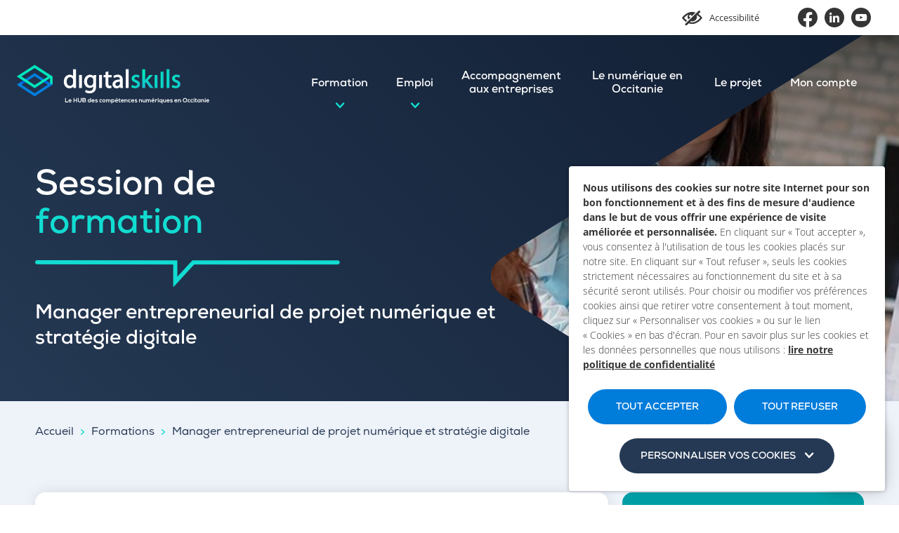

--- FILE ---
content_type: text/html; charset=UTF-8
request_url: https://www.digitalskills.fr/formations/manager-entrepreneurial-de-projet-numerique-et-strategie-digitale/
body_size: 13968
content:
<!doctype html>
<html lang="fr-FR">

<head>
    <meta charset="utf-8">
<script type="text/javascript">
/* <![CDATA[ */
var gform;gform||(document.addEventListener("gform_main_scripts_loaded",function(){gform.scriptsLoaded=!0}),document.addEventListener("gform/theme/scripts_loaded",function(){gform.themeScriptsLoaded=!0}),window.addEventListener("DOMContentLoaded",function(){gform.domLoaded=!0}),gform={domLoaded:!1,scriptsLoaded:!1,themeScriptsLoaded:!1,isFormEditor:()=>"function"==typeof InitializeEditor,callIfLoaded:function(o){return!(!gform.domLoaded||!gform.scriptsLoaded||!gform.themeScriptsLoaded&&!gform.isFormEditor()||(gform.isFormEditor()&&console.warn("The use of gform.initializeOnLoaded() is deprecated in the form editor context and will be removed in Gravity Forms 3.1."),o(),0))},initializeOnLoaded:function(o){gform.callIfLoaded(o)||(document.addEventListener("gform_main_scripts_loaded",()=>{gform.scriptsLoaded=!0,gform.callIfLoaded(o)}),document.addEventListener("gform/theme/scripts_loaded",()=>{gform.themeScriptsLoaded=!0,gform.callIfLoaded(o)}),window.addEventListener("DOMContentLoaded",()=>{gform.domLoaded=!0,gform.callIfLoaded(o)}))},hooks:{action:{},filter:{}},addAction:function(o,r,e,t){gform.addHook("action",o,r,e,t)},addFilter:function(o,r,e,t){gform.addHook("filter",o,r,e,t)},doAction:function(o){gform.doHook("action",o,arguments)},applyFilters:function(o){return gform.doHook("filter",o,arguments)},removeAction:function(o,r){gform.removeHook("action",o,r)},removeFilter:function(o,r,e){gform.removeHook("filter",o,r,e)},addHook:function(o,r,e,t,n){null==gform.hooks[o][r]&&(gform.hooks[o][r]=[]);var d=gform.hooks[o][r];null==n&&(n=r+"_"+d.length),gform.hooks[o][r].push({tag:n,callable:e,priority:t=null==t?10:t})},doHook:function(r,o,e){var t;if(e=Array.prototype.slice.call(e,1),null!=gform.hooks[r][o]&&((o=gform.hooks[r][o]).sort(function(o,r){return o.priority-r.priority}),o.forEach(function(o){"function"!=typeof(t=o.callable)&&(t=window[t]),"action"==r?t.apply(null,e):e[0]=t.apply(null,e)})),"filter"==r)return e[0]},removeHook:function(o,r,t,n){var e;null!=gform.hooks[o][r]&&(e=(e=gform.hooks[o][r]).filter(function(o,r,e){return!!(null!=n&&n!=o.tag||null!=t&&t!=o.priority)}),gform.hooks[o][r]=e)}});
/* ]]> */
</script>

    <meta http-equiv="x-ua-compatible" content="ie=edge">
    <meta name="viewport" content="width=device-width, initial-scale=1, shrink-to-fit=no">

    
    <link rel="apple-touch-icon" sizes="180x180" href="https://www.digitalskills.fr/app/themes/digitalskills/resources/assets/images/favicons/apple-touch-icon.png">
    <link rel="icon" type="image/png" sizes="32x32" href="https://www.digitalskills.fr/app/themes/digitalskills/resources/assets/images/favicons/favicon-32x32.png">
    <link rel="icon" type="image/png" sizes="16x16" href="https://www.digitalskills.fr/app/themes/digitalskills/resources/assets/images/favicons/favicon-16x16.png">
    <link rel="manifest" href="https://www.digitalskills.fr/app/themes/digitalskills/resources/assets/images/favicons/site.webmanifest">
    <meta name="msapplication-TileColor" content="#00aba9">
    <meta name="theme-color" content="#ffffff">

    <meta name='robots' content='index, follow, max-image-preview:large, max-snippet:-1, max-video-preview:-1' />
	<style>img:is([sizes="auto" i], [sizes^="auto," i]) { contain-intrinsic-size: 3000px 1500px }</style>
	
	<title>Manager entrepreneurial de projet numérique et stratégie digitale</title>
	<link rel="canonical" href="https://www.digitalskills.fr/formations/manager-entrepreneurial-de-projet-numerique-et-strategie-digitale/" />
	<meta property="og:locale" content="fr_FR" />
	<meta property="og:type" content="article" />
	<meta property="og:title" content="Manager entrepreneurial de projet numérique et stratégie digitale - Digitalskills" />
	<meta property="og:url" content="https://www.digitalskills.fr/formations/manager-entrepreneurial-de-projet-numerique-et-strategie-digitale/" />
	<meta property="og:site_name" content="Digitalskills" />
	<meta property="article:publisher" content="https://www.facebook.com/CarifOrefOccitanie/" />
	<meta name="twitter:card" content="summary_large_image" />
	<meta name="twitter:site" content="@CarifOref_Occit" />


<link rel='stylesheet' id='wp-block-library-css' href='https://www.digitalskills.fr/wp/wp-includes/css/dist/block-library/style.min.css?ver=6.8.1' type='text/css' media='all' />
<style id='classic-theme-styles-inline-css' type='text/css'>
/*! This file is auto-generated */
.wp-block-button__link{color:#fff;background-color:#32373c;border-radius:9999px;box-shadow:none;text-decoration:none;padding:calc(.667em + 2px) calc(1.333em + 2px);font-size:1.125em}.wp-block-file__button{background:#32373c;color:#fff;text-decoration:none}
</style>
<style id='global-styles-inline-css' type='text/css'>
:root{--wp--preset--aspect-ratio--square: 1;--wp--preset--aspect-ratio--4-3: 4/3;--wp--preset--aspect-ratio--3-4: 3/4;--wp--preset--aspect-ratio--3-2: 3/2;--wp--preset--aspect-ratio--2-3: 2/3;--wp--preset--aspect-ratio--16-9: 16/9;--wp--preset--aspect-ratio--9-16: 9/16;--wp--preset--color--black: #000000;--wp--preset--color--cyan-bluish-gray: #abb8c3;--wp--preset--color--white: #ffffff;--wp--preset--color--pale-pink: #f78da7;--wp--preset--color--vivid-red: #cf2e2e;--wp--preset--color--luminous-vivid-orange: #ff6900;--wp--preset--color--luminous-vivid-amber: #fcb900;--wp--preset--color--light-green-cyan: #7bdcb5;--wp--preset--color--vivid-green-cyan: #00d084;--wp--preset--color--pale-cyan-blue: #8ed1fc;--wp--preset--color--vivid-cyan-blue: #0693e3;--wp--preset--color--vivid-purple: #9b51e0;--wp--preset--gradient--vivid-cyan-blue-to-vivid-purple: linear-gradient(135deg,rgba(6,147,227,1) 0%,rgb(155,81,224) 100%);--wp--preset--gradient--light-green-cyan-to-vivid-green-cyan: linear-gradient(135deg,rgb(122,220,180) 0%,rgb(0,208,130) 100%);--wp--preset--gradient--luminous-vivid-amber-to-luminous-vivid-orange: linear-gradient(135deg,rgba(252,185,0,1) 0%,rgba(255,105,0,1) 100%);--wp--preset--gradient--luminous-vivid-orange-to-vivid-red: linear-gradient(135deg,rgba(255,105,0,1) 0%,rgb(207,46,46) 100%);--wp--preset--gradient--very-light-gray-to-cyan-bluish-gray: linear-gradient(135deg,rgb(238,238,238) 0%,rgb(169,184,195) 100%);--wp--preset--gradient--cool-to-warm-spectrum: linear-gradient(135deg,rgb(74,234,220) 0%,rgb(151,120,209) 20%,rgb(207,42,186) 40%,rgb(238,44,130) 60%,rgb(251,105,98) 80%,rgb(254,248,76) 100%);--wp--preset--gradient--blush-light-purple: linear-gradient(135deg,rgb(255,206,236) 0%,rgb(152,150,240) 100%);--wp--preset--gradient--blush-bordeaux: linear-gradient(135deg,rgb(254,205,165) 0%,rgb(254,45,45) 50%,rgb(107,0,62) 100%);--wp--preset--gradient--luminous-dusk: linear-gradient(135deg,rgb(255,203,112) 0%,rgb(199,81,192) 50%,rgb(65,88,208) 100%);--wp--preset--gradient--pale-ocean: linear-gradient(135deg,rgb(255,245,203) 0%,rgb(182,227,212) 50%,rgb(51,167,181) 100%);--wp--preset--gradient--electric-grass: linear-gradient(135deg,rgb(202,248,128) 0%,rgb(113,206,126) 100%);--wp--preset--gradient--midnight: linear-gradient(135deg,rgb(2,3,129) 0%,rgb(40,116,252) 100%);--wp--preset--font-size--small: 13px;--wp--preset--font-size--medium: 20px;--wp--preset--font-size--large: 36px;--wp--preset--font-size--x-large: 42px;--wp--preset--spacing--20: 0.44rem;--wp--preset--spacing--30: 0.67rem;--wp--preset--spacing--40: 1rem;--wp--preset--spacing--50: 1.5rem;--wp--preset--spacing--60: 2.25rem;--wp--preset--spacing--70: 3.38rem;--wp--preset--spacing--80: 5.06rem;--wp--preset--shadow--natural: 6px 6px 9px rgba(0, 0, 0, 0.2);--wp--preset--shadow--deep: 12px 12px 50px rgba(0, 0, 0, 0.4);--wp--preset--shadow--sharp: 6px 6px 0px rgba(0, 0, 0, 0.2);--wp--preset--shadow--outlined: 6px 6px 0px -3px rgba(255, 255, 255, 1), 6px 6px rgba(0, 0, 0, 1);--wp--preset--shadow--crisp: 6px 6px 0px rgba(0, 0, 0, 1);}:where(.is-layout-flex){gap: 0.5em;}:where(.is-layout-grid){gap: 0.5em;}body .is-layout-flex{display: flex;}.is-layout-flex{flex-wrap: wrap;align-items: center;}.is-layout-flex > :is(*, div){margin: 0;}body .is-layout-grid{display: grid;}.is-layout-grid > :is(*, div){margin: 0;}:where(.wp-block-columns.is-layout-flex){gap: 2em;}:where(.wp-block-columns.is-layout-grid){gap: 2em;}:where(.wp-block-post-template.is-layout-flex){gap: 1.25em;}:where(.wp-block-post-template.is-layout-grid){gap: 1.25em;}.has-black-color{color: var(--wp--preset--color--black) !important;}.has-cyan-bluish-gray-color{color: var(--wp--preset--color--cyan-bluish-gray) !important;}.has-white-color{color: var(--wp--preset--color--white) !important;}.has-pale-pink-color{color: var(--wp--preset--color--pale-pink) !important;}.has-vivid-red-color{color: var(--wp--preset--color--vivid-red) !important;}.has-luminous-vivid-orange-color{color: var(--wp--preset--color--luminous-vivid-orange) !important;}.has-luminous-vivid-amber-color{color: var(--wp--preset--color--luminous-vivid-amber) !important;}.has-light-green-cyan-color{color: var(--wp--preset--color--light-green-cyan) !important;}.has-vivid-green-cyan-color{color: var(--wp--preset--color--vivid-green-cyan) !important;}.has-pale-cyan-blue-color{color: var(--wp--preset--color--pale-cyan-blue) !important;}.has-vivid-cyan-blue-color{color: var(--wp--preset--color--vivid-cyan-blue) !important;}.has-vivid-purple-color{color: var(--wp--preset--color--vivid-purple) !important;}.has-black-background-color{background-color: var(--wp--preset--color--black) !important;}.has-cyan-bluish-gray-background-color{background-color: var(--wp--preset--color--cyan-bluish-gray) !important;}.has-white-background-color{background-color: var(--wp--preset--color--white) !important;}.has-pale-pink-background-color{background-color: var(--wp--preset--color--pale-pink) !important;}.has-vivid-red-background-color{background-color: var(--wp--preset--color--vivid-red) !important;}.has-luminous-vivid-orange-background-color{background-color: var(--wp--preset--color--luminous-vivid-orange) !important;}.has-luminous-vivid-amber-background-color{background-color: var(--wp--preset--color--luminous-vivid-amber) !important;}.has-light-green-cyan-background-color{background-color: var(--wp--preset--color--light-green-cyan) !important;}.has-vivid-green-cyan-background-color{background-color: var(--wp--preset--color--vivid-green-cyan) !important;}.has-pale-cyan-blue-background-color{background-color: var(--wp--preset--color--pale-cyan-blue) !important;}.has-vivid-cyan-blue-background-color{background-color: var(--wp--preset--color--vivid-cyan-blue) !important;}.has-vivid-purple-background-color{background-color: var(--wp--preset--color--vivid-purple) !important;}.has-black-border-color{border-color: var(--wp--preset--color--black) !important;}.has-cyan-bluish-gray-border-color{border-color: var(--wp--preset--color--cyan-bluish-gray) !important;}.has-white-border-color{border-color: var(--wp--preset--color--white) !important;}.has-pale-pink-border-color{border-color: var(--wp--preset--color--pale-pink) !important;}.has-vivid-red-border-color{border-color: var(--wp--preset--color--vivid-red) !important;}.has-luminous-vivid-orange-border-color{border-color: var(--wp--preset--color--luminous-vivid-orange) !important;}.has-luminous-vivid-amber-border-color{border-color: var(--wp--preset--color--luminous-vivid-amber) !important;}.has-light-green-cyan-border-color{border-color: var(--wp--preset--color--light-green-cyan) !important;}.has-vivid-green-cyan-border-color{border-color: var(--wp--preset--color--vivid-green-cyan) !important;}.has-pale-cyan-blue-border-color{border-color: var(--wp--preset--color--pale-cyan-blue) !important;}.has-vivid-cyan-blue-border-color{border-color: var(--wp--preset--color--vivid-cyan-blue) !important;}.has-vivid-purple-border-color{border-color: var(--wp--preset--color--vivid-purple) !important;}.has-vivid-cyan-blue-to-vivid-purple-gradient-background{background: var(--wp--preset--gradient--vivid-cyan-blue-to-vivid-purple) !important;}.has-light-green-cyan-to-vivid-green-cyan-gradient-background{background: var(--wp--preset--gradient--light-green-cyan-to-vivid-green-cyan) !important;}.has-luminous-vivid-amber-to-luminous-vivid-orange-gradient-background{background: var(--wp--preset--gradient--luminous-vivid-amber-to-luminous-vivid-orange) !important;}.has-luminous-vivid-orange-to-vivid-red-gradient-background{background: var(--wp--preset--gradient--luminous-vivid-orange-to-vivid-red) !important;}.has-very-light-gray-to-cyan-bluish-gray-gradient-background{background: var(--wp--preset--gradient--very-light-gray-to-cyan-bluish-gray) !important;}.has-cool-to-warm-spectrum-gradient-background{background: var(--wp--preset--gradient--cool-to-warm-spectrum) !important;}.has-blush-light-purple-gradient-background{background: var(--wp--preset--gradient--blush-light-purple) !important;}.has-blush-bordeaux-gradient-background{background: var(--wp--preset--gradient--blush-bordeaux) !important;}.has-luminous-dusk-gradient-background{background: var(--wp--preset--gradient--luminous-dusk) !important;}.has-pale-ocean-gradient-background{background: var(--wp--preset--gradient--pale-ocean) !important;}.has-electric-grass-gradient-background{background: var(--wp--preset--gradient--electric-grass) !important;}.has-midnight-gradient-background{background: var(--wp--preset--gradient--midnight) !important;}.has-small-font-size{font-size: var(--wp--preset--font-size--small) !important;}.has-medium-font-size{font-size: var(--wp--preset--font-size--medium) !important;}.has-large-font-size{font-size: var(--wp--preset--font-size--large) !important;}.has-x-large-font-size{font-size: var(--wp--preset--font-size--x-large) !important;}
:where(.wp-block-post-template.is-layout-flex){gap: 1.25em;}:where(.wp-block-post-template.is-layout-grid){gap: 1.25em;}
:where(.wp-block-columns.is-layout-flex){gap: 2em;}:where(.wp-block-columns.is-layout-grid){gap: 2em;}
:root :where(.wp-block-pullquote){font-size: 1.5em;line-height: 1.6;}
</style>
<link rel='stylesheet' id='som_lost_password_style-css' href='https://www.digitalskills.fr/app/plugins/frontend-reset-password/assets/css/password-lost.css?ver=6.8.1' type='text/css' media='all' />
<link rel='stylesheet' id='cookie-law-info-css' href='https://www.digitalskills.fr/app/plugins/webtoffee-gdpr-cookie-consent/public/css/cookie-law-info-public.css?ver=2.6.2' type='text/css' media='all' />
<link rel='stylesheet' id='cookie-law-info-gdpr-css' href='https://www.digitalskills.fr/app/plugins/webtoffee-gdpr-cookie-consent/public/css/cookie-law-info-gdpr.css?ver=2.6.2' type='text/css' media='all' />
<style id='cookie-law-info-gdpr-inline-css' type='text/css'>
.cli-modal-content, .cli-tab-content { background-color: #ffffff; }.cli-privacy-content-text, .cli-modal .cli-modal-dialog, .cli-tab-container p, a.cli-privacy-readmore { color: #000000; }.cli-tab-header { background-color: #f2f2f2; }.cli-tab-header, .cli-tab-header a.cli-nav-link,span.cli-necessary-caption,.cli-switch .cli-slider:after { color: #000000; }.cli-switch .cli-slider:before { background-color: #ffffff; }.cli-switch input:checked + .cli-slider:before { background-color: #ffffff; }.cli-switch .cli-slider { background-color: #e3e1e8; }.cli-switch input:checked + .cli-slider { background-color: #28a745; }.cli-modal-close svg { fill: #000000; }.cli-tab-footer .wt-cli-privacy-accept-all-btn { background-color: #00acad; color: #ffffff}.cli-tab-footer .wt-cli-privacy-accept-btn { background-color: #00acad; color: #ffffff}.cli-tab-header a:before{ border-right: 1px solid #000000; border-bottom: 1px solid #000000; }
</style>
<link rel='stylesheet' id='sage/main.css-css' href='https://www.digitalskills.fr/app/themes/digitalskills/dist/main.1728f7b1.css' type='text/css' media='all' />
<script type="text/javascript" src="https://www.digitalskills.fr/wp/wp-includes/js/jquery/jquery.min.js?ver=3.7.1" id="jquery-core-js"></script>
<script type="text/javascript" id="cookie-law-info-js-extra">
/* <![CDATA[ */
var Cli_Data = {"nn_cookie_ids":["VISITOR_INFO1_LIVE","YSC","","_gid","_gat","CONSENT","PHPSESSID","_ga"],"non_necessary_cookies":{"necessary":["PHPSESSID","cookielawinfo-checkbox-advertisement"],"analytics":["_gid","_gat","_ga"],"advertisement":["VISITOR_INFO1_LIVE","YSC","__Secure-3PAPISID, __Secure-3PSID, __Secure-3PSIDCC, APISID, HSID, LOGIN_INFO, PREF, SAPISID, SID, SIDCC, SSID","CONSENT"]},"cookielist":{"necessary":{"id":3,"status":true,"priority":0,"title":"N\u00e9cessaires","strict":true,"default_state":false,"ccpa_optout":false,"loadonstart":true},"analytics":{"id":6,"status":true,"priority":3,"title":"Statistiques","strict":false,"default_state":false,"ccpa_optout":false,"loadonstart":false},"advertisement":{"id":7,"status":true,"priority":2,"title":"Publicitaires","strict":false,"default_state":false,"ccpa_optout":false,"loadonstart":false}},"ajax_url":"https:\/\/www.digitalskills.fr\/wp\/wp-admin\/admin-ajax.php","current_lang":"fr","security":"269d9cc14a","eu_countries":["GB"],"geoIP":"disabled","use_custom_geolocation_api":"","custom_geolocation_api":"https:\/\/geoip.cookieyes.com\/geoip\/checker\/result.php","consentVersion":"1","strictlyEnabled":["necessary","obligatoire","necessary"],"cookieDomain":"","privacy_length":"250","ccpaEnabled":"","ccpaRegionBased":"","ccpaBarEnabled":"","ccpaType":"gdpr","triggerDomRefresh":"","secure_cookies":""};
var log_object = {"ajax_url":"https:\/\/www.digitalskills.fr\/wp\/wp-admin\/admin-ajax.php"};
/* ]]> */
</script>
<script type="text/javascript" src="https://www.digitalskills.fr/app/plugins/webtoffee-gdpr-cookie-consent/public/js/cookie-law-info-public.js?ver=2.6.2" id="cookie-law-info-js"></script>
<link rel="EditURI" type="application/rsd+xml" title="RSD" href="https://www.digitalskills.fr/wp/xmlrpc.php?rsd" />
<link rel='shortlink' href='https://www.digitalskills.fr/?p=28425096' />
<link rel="alternate" title="oEmbed (JSON)" type="application/json+oembed" href="https://www.digitalskills.fr/wp-json/oembed/1.0/embed?url=https%3A%2F%2Fwww.digitalskills.fr%2Fformations%2Fmanager-entrepreneurial-de-projet-numerique-et-strategie-digitale%2F" />
<link rel="alternate" title="oEmbed (XML)" type="text/xml+oembed" href="https://www.digitalskills.fr/wp-json/oembed/1.0/embed?url=https%3A%2F%2Fwww.digitalskills.fr%2Fformations%2Fmanager-entrepreneurial-de-projet-numerique-et-strategie-digitale%2F&#038;format=xml" />
<style>
.som-password-error-message,
.som-password-sent-message {
	background-color: #2679ce;
	border-color: #2679ce;
}
</style>
<script type="text/plain" data-cli-class="cli-blocker-script"  data-cli-category="necessary" data-cli-script-type="necessary" data-cli-block="false" data-cli-block-if-ccpa-optout="false" data-cli-element-position="head">
var _mtm = window._mtm = window._mtm || [];
_mtm.push({'mtm.startTime': (new Date().getTime()), 'event': 'mtm.Start'});
var d=document, g=d.createElement('script'), s=d.getElementsByTagName('script')[0];
g.async=true; g.src='https://matomo.eolas-services.com/js/container_MWtr8RA7.js'; s.parentNode.insertBefore(g,s);
</script>
</head>

<body class="wp-singular formation-template-default single single-formation postid-28425096 wp-theme-digitalskillsresources manager-entrepreneurial-de-projet-numerique-et-strategie-digitale single-session-data app-data index-data singular-data single-data single-formation-data single-formation-manager-entrepreneurial-de-projet-numerique-et-strategie-digitale-data" role="document">
    <div class="global-wrapper">

        
                <div class="skip-navigation-link"><a href="#main-global-wrapper" title="Aller au contenu">Aller au contenu</a></div>

<header class="header-global-wrapper" role="banner">

    
    <div class="header-burger header">
        <div class="header-burger-inner">
            <button class="btn-burger js-open-splash">
                <span class="icon icon-burger"></span>
            </button>
            <a class="logo-block" href="https://www.digitalskills.fr/" title="Digitalskills">
        <img class="logo" src="https://www.digitalskills.fr/app/themes/digitalskills/resources/assets/images/logo-header.svg" alt="Digitalskills" title="Digitalskills | (Retour à l&#039;accueil)">
    </a>
                    </div>
    </div>

    
    <div id="splash" class="header-primary header hidden-on-mobile">

        
        <div class="sub-header">
            <div class="accessibility-area">
                <button id="accessibility-toggler" class="accessibility-toggler js-accessibility-toggler">
                    <span class="icon icon-accessibility"></span>
                    <span class="text">Accessibilité</span>
                </button>
            </div>
            <ul class="social">
                                                            <li class="item">
                            <a class="link" href="https://www.facebook.com/CarifOrefOccitanie/" target="_blank"><span class="icon icon-facebook"></span></a>
                        </li>
                                                                                                                    <li class="item">
                            <a class="link" href="https://www.linkedin.com/company/cariforef-occitanie/" target="_blank"><span class="icon icon-linkedin"></span></a>
                        </li>
                                                                                <li class="item">
                            <a class="link" href="https://www.youtube.com/channel/UCekCos2xGtVRmzij6fg0mOg" target="_blank"><span class="icon icon-youtube"></span></a>
                        </li>
                                                </ul>
            <svg class="shape subheader-deco" enable-background="new 0 0 333 219" version="1.1" viewBox="0 0 333 219" width="300" fill="#EEF2F9" xml:space="preserve" xmlns="http://www.w3.org/2000/svg">
    <path vector-effect="non-scaling-stroke" d="m328.6 102.9-152.2-100.2c-5.5-3.6-14.5-3.6-20 0l-152.3 100.2c-5.5 3.6-5.5 9.5 0 13.2l152.2 100.2c5.5 3.6 14.5 3.6 20 0l152.2-100.2c6-3.7 6-9.5 0.1-13.2z"/>
</svg>        </div>


        
        <div class="main-header">
            <div class="main-header-inner">
                <a class="logo-block" href="https://www.digitalskills.fr/" title="Digitalskills">
        <img class="logo" src="https://www.digitalskills.fr/app/themes/digitalskills/resources/assets/images/logo-header.svg" alt="Digitalskills" title="Digitalskills | (Retour à l&#039;accueil)">
    </a>
                                    <div class="main-nav-block" role="navigation" aria-label="Menu du header">
                        <nav class="header-navigation-wrapper"><ul id="header-navigation" class="header-navigation"><li id="menu-item-114" class="menu-item menu-item-type-post_type menu-item-object-page menu-item-has-children menu-item-114"><a href="https://www.digitalskills.fr/formation/">Formation</a><div class="sub-menu-wrapper"><div class="sub-menu-inner"><div class="sub-menu-image">
                    <img class="image" src="https://www.digitalskills.fr/app/uploads/2022/09/digitalskills-3-480x480.jpg">
                </div><svg class="shape default" enable-background="new 0 0 333 219" version="1.1" viewBox="0 0 333 219" width="300" fill="#EEF2F9" xml:space="preserve" xmlns="http://www.w3.org/2000/svg">
    <path vector-effect="non-scaling-stroke" d="m328.6 102.9-152.2-100.2c-5.5-3.6-14.5-3.6-20 0l-152.3 100.2c-5.5 3.6-5.5 9.5 0 13.2l152.2 100.2c5.5 3.6 14.5 3.6 20 0l152.2-100.2c6-3.7 6-9.5 0.1-13.2z"/>
</svg><svg class="shape default" enable-background="new 0 0 97.8 122.2" version="1.1" viewBox="0 0 97.8 122.2" width="300" fill="#EEF2F9" xml:space="preserve" xmlns="http://www.w3.org/2000/svg">
    <path vector-effect="non-scaling-stroke" d="m91.9 50.1-71.3-47.8c-4.1-2.7-9.3-3-13.6-0.7-3.7 2.2-7 6.7-7 11.6v95.8c0 4.9 3.3 9.4 7 11.7 2 1 4.1 1.5 6.2 1.5 2.6 0 5.2-0.8 7.4-2.3l71.3-47.9c3.7-2.5 5.8-6.6 5.8-11s-2.1-8.4-5.8-10.9z"/>
</svg>
<ul class="sub-menu">
	<li id="menu-item-135" class="menu-item menu-item-type-post_type menu-item-object-page menu-item-135"><a href="https://www.digitalskills.fr/formation/recherche-sessions/">Rechercher une formation dans le numérique</a></li>
	<li id="menu-item-134" class="menu-item menu-item-type-post_type menu-item-object-page menu-item-134"><a href="https://www.digitalskills.fr/formation/referencer-votre-offre-de-formation/">Référencer votre offre de formation</a></li>
</ul>
</div></div></li>
<li id="menu-item-129" class="menu-item menu-item-type-post_type menu-item-object-page menu-item-has-children menu-item-129"><a href="https://www.digitalskills.fr/emploi/">Emploi</a><div class="sub-menu-wrapper"><div class="sub-menu-inner"><div class="sub-menu-image">
                    <img class="image" src="https://www.digitalskills.fr/app/uploads/2022/09/digitalskills-projet-3-scaled-e1665040792123-480x480.jpg">
                </div><svg class="shape default" enable-background="new 0 0 333 219" version="1.1" viewBox="0 0 333 219" width="300" fill="#EEF2F9" xml:space="preserve" xmlns="http://www.w3.org/2000/svg">
    <path vector-effect="non-scaling-stroke" d="m328.6 102.9-152.2-100.2c-5.5-3.6-14.5-3.6-20 0l-152.3 100.2c-5.5 3.6-5.5 9.5 0 13.2l152.2 100.2c5.5 3.6 14.5 3.6 20 0l152.2-100.2c6-3.7 6-9.5 0.1-13.2z"/>
</svg><svg class="shape default" enable-background="new 0 0 97.8 122.2" version="1.1" viewBox="0 0 97.8 122.2" width="300" fill="#EEF2F9" xml:space="preserve" xmlns="http://www.w3.org/2000/svg">
    <path vector-effect="non-scaling-stroke" d="m91.9 50.1-71.3-47.8c-4.1-2.7-9.3-3-13.6-0.7-3.7 2.2-7 6.7-7 11.6v95.8c0 4.9 3.3 9.4 7 11.7 2 1 4.1 1.5 6.2 1.5 2.6 0 5.2-0.8 7.4-2.3l71.3-47.9c3.7-2.5 5.8-6.6 5.8-11s-2.1-8.4-5.8-10.9z"/>
</svg>
<ul class="sub-menu">
	<li id="menu-item-133" class="menu-item menu-item-type-post_type menu-item-object-page menu-item-133"><a href="https://www.digitalskills.fr/emploi/consulter-les-offres-demploi-et-postuler-en-ligne/">Consulter les offres d’emploi et postuler en ligne</a></li>
	<li id="menu-item-132" class="menu-item menu-item-type-post_type menu-item-object-page menu-item-132"><a href="https://www.digitalskills.fr/emploi/deposer-une-candidature-spontanee/">Déposer une candidature spontanée</a></li>
	<li id="menu-item-131" class="menu-item menu-item-type-post_type menu-item-object-page menu-item-131"><a href="https://www.digitalskills.fr/emploi/publier-vos-offres-demploi/">Publier vos offres d’emploi</a></li>
	<li id="menu-item-130" class="menu-item menu-item-type-post_type menu-item-object-page menu-item-130"><a href="https://www.digitalskills.fr/emploi/trouver-un-candidat-cvtheque/">Trouver un candidat (CVthèque)</a></li>
	<li id="menu-item-164388" class="menu-item menu-item-type-post_type menu-item-object-page menu-item-164388"><a href="https://www.digitalskills.fr/emploi/sourcer-une-ecole/">Sourcer une école</a></li>
</ul>
</div></div></li>
<li id="menu-item-19918329" class="menu-item menu-item-type-post_type menu-item-object-page menu-item-19918329"><a href="https://www.digitalskills.fr/accompagnement-aux-entreprises/">Accompagnement  aux entreprises</a><div class="sub-menu-wrapper"><div class="sub-menu-inner"><div class="sub-menu-image">
                    <img class="image" src="https://www.digitalskills.fr/app/uploads/2022/09/pexels-canva-studio-3277806-1-e1663158890927-480x480.jpg">
                </div><svg class="shape default" enable-background="new 0 0 333 219" version="1.1" viewBox="0 0 333 219" width="300" fill="#EEF2F9" xml:space="preserve" xmlns="http://www.w3.org/2000/svg">
    <path vector-effect="non-scaling-stroke" d="m328.6 102.9-152.2-100.2c-5.5-3.6-14.5-3.6-20 0l-152.3 100.2c-5.5 3.6-5.5 9.5 0 13.2l152.2 100.2c5.5 3.6 14.5 3.6 20 0l152.2-100.2c6-3.7 6-9.5 0.1-13.2z"/>
</svg><svg class="shape default" enable-background="new 0 0 97.8 122.2" version="1.1" viewBox="0 0 97.8 122.2" width="300" fill="#EEF2F9" xml:space="preserve" xmlns="http://www.w3.org/2000/svg">
    <path vector-effect="non-scaling-stroke" d="m91.9 50.1-71.3-47.8c-4.1-2.7-9.3-3-13.6-0.7-3.7 2.2-7 6.7-7 11.6v95.8c0 4.9 3.3 9.4 7 11.7 2 1 4.1 1.5 6.2 1.5 2.6 0 5.2-0.8 7.4-2.3l71.3-47.9c3.7-2.5 5.8-6.6 5.8-11s-2.1-8.4-5.8-10.9z"/>
</svg></li>
<li id="menu-item-136" class="menu-item menu-item-type-custom menu-item-object-custom menu-item-136"><a href="/informations/">Le numérique en Occitanie</a><div class="sub-menu-wrapper"><div class="sub-menu-inner"></li>
<li id="menu-item-202" class="menu-item menu-item-type-post_type menu-item-object-page menu-item-202"><a href="https://www.digitalskills.fr/le-projet-digitalskills/">Le projet</a><div class="sub-menu-wrapper"><div class="sub-menu-inner"><div class="sub-menu-image">
                    <img class="image" src="https://www.digitalskills.fr/app/uploads/2022/10/digitalskills-projet-2-480x480.jpg">
                </div><svg class="shape default" enable-background="new 0 0 333 219" version="1.1" viewBox="0 0 333 219" width="300" fill="#EEF2F9" xml:space="preserve" xmlns="http://www.w3.org/2000/svg">
    <path vector-effect="non-scaling-stroke" d="m328.6 102.9-152.2-100.2c-5.5-3.6-14.5-3.6-20 0l-152.3 100.2c-5.5 3.6-5.5 9.5 0 13.2l152.2 100.2c5.5 3.6 14.5 3.6 20 0l152.2-100.2c6-3.7 6-9.5 0.1-13.2z"/>
</svg><svg class="shape default" enable-background="new 0 0 97.8 122.2" version="1.1" viewBox="0 0 97.8 122.2" width="300" fill="#EEF2F9" xml:space="preserve" xmlns="http://www.w3.org/2000/svg">
    <path vector-effect="non-scaling-stroke" d="m91.9 50.1-71.3-47.8c-4.1-2.7-9.3-3-13.6-0.7-3.7 2.2-7 6.7-7 11.6v95.8c0 4.9 3.3 9.4 7 11.7 2 1 4.1 1.5 6.2 1.5 2.6 0 5.2-0.8 7.4-2.3l71.3-47.9c3.7-2.5 5.8-6.6 5.8-11s-2.1-8.4-5.8-10.9z"/>
</svg></li>
<li id="menu-item-235" class="menu-item menu-item-type-post_type menu-item-object-page menu-item-has-children menu-item-235"><a href="https://www.digitalskills.fr/connexion/">Mon compte</a><div class="sub-menu-wrapper"><div class="sub-menu-inner"><div class="sub-menu-image">
                    <img class="image" src="https://www.digitalskills.fr/app/uploads/2022/10/moncompte-480x480.jpg">
                </div><svg class="shape default" enable-background="new 0 0 333 219" version="1.1" viewBox="0 0 333 219" width="300" fill="#EEF2F9" xml:space="preserve" xmlns="http://www.w3.org/2000/svg">
    <path vector-effect="non-scaling-stroke" d="m328.6 102.9-152.2-100.2c-5.5-3.6-14.5-3.6-20 0l-152.3 100.2c-5.5 3.6-5.5 9.5 0 13.2l152.2 100.2c5.5 3.6 14.5 3.6 20 0l152.2-100.2c6-3.7 6-9.5 0.1-13.2z"/>
</svg><svg class="shape default" enable-background="new 0 0 97.8 122.2" version="1.1" viewBox="0 0 97.8 122.2" width="300" fill="#EEF2F9" xml:space="preserve" xmlns="http://www.w3.org/2000/svg">
    <path vector-effect="non-scaling-stroke" d="m91.9 50.1-71.3-47.8c-4.1-2.7-9.3-3-13.6-0.7-3.7 2.2-7 6.7-7 11.6v95.8c0 4.9 3.3 9.4 7 11.7 2 1 4.1 1.5 6.2 1.5 2.6 0 5.2-0.8 7.4-2.3l71.3-47.9c3.7-2.5 5.8-6.6 5.8-11s-2.1-8.4-5.8-10.9z"/>
</svg>
<ul class="sub-menu">
	<li id="menu-item-27272857" class="js-hideifnotlogged menu-item menu-item-type-custom menu-item-object-custom menu-item-27272857"><a href="/mon-profil">Profil</a></li>
	<li id="menu-item-353422" class="js-hideifnotlogged menu-item menu-item-type-post_type menu-item-object-page menu-item-353422"><a href="https://www.digitalskills.fr/besoins-de-formation/exprimer-un-besoin-en-formation/">Exprimer un besoin en formation</a></li>
	<li id="menu-item-353423" class="logout-link js-hideifnotlogged menu-item menu-item-type-custom menu-item-object-custom menu-item-353423"><a href="#">Se déconnecter</a></li>
</ul>
</div></div></li>
</ul></nav>
                    </div>
                                                <div class="close-block">
                    <button class="btn-close-nav js-close-splash">
                        <span class="icon icon-cross"></span>
                    </button>
                </div>
            </div>
        </div>
                    <div class="header-illustration-wrapper">
                <img class="header-illustration" src="https://www.digitalskills.fr/app/uploads/2022/09/digital-skills-mobile-520x260.jpg" alt="">
            </div>
            </div>

</header>


        
        <div class="page-global-wrapper">

                                <div class="page-header --quoted ">

    <div class="shell">
        <div class="page-header-container">
            <div class="page-header-inner">

                <div class="content">
                    <h1 class="title">Session de<br/><strong>formation</strong></h1>
                                        <h2 class="subtitle">Manager entrepreneurial de projet numérique et stratégie digitale</h2>
                                    </div>

                <div class="image-wrapper">
                    <div class="image-ratio">
                        <img class="image" src="https://www.digitalskills.fr/app/uploads/2022/09/digitalskills-projet-2-e1662452978737.jpg">
                    </div>
                </div>

            </div>
        </div>
    </div>
</div>
            
            
            <main id="main-global-wrapper" class="main-global-wrapper" role="main">
				                	<div class="main-heading">
    <div class="shell">
        <div class="links">
            <div id="breadcrumb" class="breadcrumb">
                <ul class="links">
                                            <span><span><a href="https://www.digitalskills.fr/">Accueil</a></span>  <span><a href="https://www.digitalskills.fr/formations/">Formations</a></span>  <span class="breadcrumb_last" aria-current="page">Manager entrepreneurial de projet numérique et stratégie digitale</span></span>
                                    </ul>
            </div>
                            <ul class="sharing"> 
    <li class="item">
        <a class="action-print action" href="javascript:if(window.print)window.print()"><span class="icon icon-printer"></span></a>
    </li>
    <li class="item">
        <a class="action-email action" href="mailto:?subject=Un%20article%20qui%20peut%20vous%20intéresser&body=https://www.digitalskills.fr/formations/manager-entrepreneurial-de-projet-numerique-et-strategie-digitale/"><span class="icon icon-email"></span></a>
    </li>
    <li class="item">
        <a class="action-share action js-open-share-menu" href="#"><span class="icon icon-share"></span></a>
        <div class="sharing-menu">
            <ul class="list">
                <li class="share-item">
                    <a class="share-link js-share-popin" data-title="Partager sur Twitter" data-href="https://twitter.com/intent/tweet?text=Manager+entrepreneurial+de+projet+num%C3%A9rique+et+strat%C3%A9gie+digitale%0Ahttps%3A%2F%2Fwww.digitalskills.fr%2Fformations%2Fmanager-entrepreneurial-de-projet-numerique-et-strategie-digitale%2F" href="javascript:void(0);">
                        <span class="icon icon-twitter"></span>
                    </a>
                </li>
                <li class="share-item">
                    <a class="share-link js-share-popin" data-title="Partager sur Linkedin" data-href="https://www.linkedin.com/sharing/share-offsite/?url=https%3A%2F%2Fwww.digitalskills.fr%2Fformations%2Fmanager-entrepreneurial-de-projet-numerique-et-strategie-digitale%2F" href="javascript:void(0);">
                        <span class="icon icon-linkedin"></span>
                    </a>
                </li>
                <li class="share-item">
                    <a class="share-link js-share-popin" data-title="Partager sur Facebook" data-href="https://facebook.com/sharer?u=https%3A%2F%2Fwww.digitalskills.fr%2Fformations%2Fmanager-entrepreneurial-de-projet-numerique-et-strategie-digitale%2F" href="javascript:void(0);">
                        <span class="icon icon-facebook"></span>
                    </a>
                </li>
            </ul>
        </div>
    </li>
</ul>
                    </div>

        
            </div>
</div>
				                                                    <div class="page-content">
                                <div class="section section-formation-deatils">
        <div class="shell">

            <div class="details-container">
                <div class="infos-wrapper">
                    <div class="infos">
                        <div class="info date">
                            <span class="icon icon-calendar"></span>
                            <div class="content">
                                Date de début : <strong>01 septembre 2025</strong><br>
                                Date de fin : <strong>25 juin 2027</strong><br>
                            </div>
                        </div>
                                                <div class="info location">
                            <span class="icon icon-location"></span>
                            <address class="content"><strong>Carcassonne</strong></address>
                        </div>
                                                <div class="info attendance">
                            <span class="icon icon-attendance"></span>
                            <div class="content"><strong>formation entièrement présentielle</strong></div>
                        </div>
                                                                            <div class="info school">
                                <span class="icon icon-school"></span>
                                <div class="content"><strong>Contrat de professionalisation</strong></div>
                            </div>
                                            </div>
                                    </div>
                <div class="coordinates">
                    <div class="heading">
                        <span class="title">Organisme / établissement</span>
                    </div>
                    <div class="core">
                        <h4 class="name">Purple Campus Occitanie</h4>
                        <address class="address">99 Imp Adam Smith<br>34470 perols</address>
                                                    <a class="email link" href="mailto:f.darphin@purple-campus.com">f.darphin@purple-campus.com</a>
                                                                            <a class="tel link" href="tel:+33102030405">0</a>
                                                                            <a class="website link" href="http://www.purple-campus.com">http://www.purple-campus.com</a>
                                            </div>
                </div>
            </div>

            <div class="btn-wrapper">
                <a class="btn" href="https://www.meformerenregion.fr/formations/705596/session/1386879" target="_blank">Tout savoir sur cette formation</a>
            </div>

        </div>
    </div>


    
    <div class="single-formation-background-wrapper">
        <svg class="shape single-formation-background-shape" enable-background="new 0 0 333 219" version="1.1" viewBox="0 0 333 219" width="300" fill="#EEF2F9" xml:space="preserve" xmlns="http://www.w3.org/2000/svg">
    <path vector-effect="non-scaling-stroke" d="m328.6 102.9-152.2-100.2c-5.5-3.6-14.5-3.6-20 0l-152.3 100.2c-5.5 3.6-5.5 9.5 0 13.2l152.2 100.2c5.5 3.6 14.5 3.6 20 0l152.2-100.2c6-3.7 6-9.5 0.1-13.2z"/>
</svg>    </div>

                    </div>
                                                            </main>
        </div>


        
                <footer class="footer-global-wrapper" role="contentinfo">

    
    <div class="footer-primary">
        <div class="shell --wide">
            <div class="inner-layout">

                <div class="logo-footer-wrapper">
                    <a class="logo-footer-link" href="#">
                        <img src="https://www.digitalskills.fr/app/themes/digitalskills/resources/assets/images/logo-footer.svg" alt="">
                    </a>
                </div>

                <div class="social">
                    <div class="text">Restez informés</div>
                    <ul class="links">
                                                                                    <li class="item">
                                    <a class="link" href="https://www.facebook.com/CarifOrefOccitanie/" target="_blank"><span class="icon icon-facebook"></span></a>
                                </li>
                                                                                                                                                                    <li class="item">
                                    <a class="link" href="https://www.linkedin.com/company/cariforef-occitanie/" target="_blank"><span class="icon icon-linkedin"></span></a>
                                </li>
                                                                                                                <li class="item">
                                    <a class="link" href="https://www.youtube.com/channel/UCekCos2xGtVRmzij6fg0mOg" target="_blank"><span class="icon icon-youtube"></span></a>
                                </li>
                                                                        </ul>
                </div>

                                    <div class="footer-navigation-container" role="navigation" aria-label="Menu du footer">
                        <nav class="footer-navigation-wrapper"><ul id="footer-navigation" class="footer-navigation"><li id="menu-item-232" class="menu-item menu-item-type-post_type menu-item-object-page menu-item-232"><a href="https://www.digitalskills.fr/qui-sommes-nous/">Qui sommes-nous ?</a></li>
<li id="menu-item-233" class="menu-item menu-item-type-post_type menu-item-object-page menu-item-233"><a href="https://www.digitalskills.fr/le-projet-digitalskills/">Le projet</a></li>
<li id="menu-item-234" class="menu-item menu-item-type-post_type menu-item-object-page menu-item-234"><a href="https://www.digitalskills.fr/contact/">Contactez-nous</a></li>
<li id="menu-item-236" class="menu-item menu-item-type-post_type menu-item-object-page menu-item-236"><a href="https://www.digitalskills.fr/connexion/">Mon compte</a></li>
<li id="menu-item-230" class="menu-item menu-item-type-post_type menu-item-object-page menu-item-230"><a href="https://www.digitalskills.fr/politique-de-confidentialite/">Données personnelles et cookies</a></li>
<li id="menu-item-27232659" class="menu-item menu-item-type-post_type menu-item-object-page menu-item-27232659"><a href="https://www.digitalskills.fr/accessibilite-non-conforme/">Accessibilité : non conforme</a></li>
<li id="menu-item-231" class="menu-item menu-item-type-post_type menu-item-object-page menu-item-231"><a href="https://www.digitalskills.fr/mentions-legales/">Mentions légales</a></li>
</ul></nav>
                    </div>
                
            </div>
        </div>
    </div>

    
    <div class="footer-secondary">
        <div class="shell --wide">
            <div class="inner-layout">

                <ul class="partners-container">
                                                                                                                        <li class="partner">
                                <span class="partner-wrapper partner-link block-link">
                                    <img
  src="https://www.digitalskills.fr/app/uploads/2022/09/inverstir-dans-vos-competences-e1662456299551.png"
  width="436"
  height="151"
  class="partner-logo"
  alt="">
                                </span>
                            </li>
                                                                                                                                                <li class="partner">
                                <span class="partner-wrapper partner-link block-link">
                                    <img
  src="https://www.digitalskills.fr/app/uploads/2026/01/Bloc-financeurs-Etat-_-Europe-_-Region.jpg"
  width="1170"
  height="208"
  class="partner-logo"
  alt="">
                                </span>
                            </li>
                                                                                                                                                <li class="partner">
                                <span class="partner-wrapper partner-link block-link">
                                    <img
  src="https://www.digitalskills.fr/app/uploads/2024/09/Logo_Digital113_small.jpg"
  width="1461"
  height="478"
  class="partner-logo"
  alt="">
                                </span>
                            </li>
                                                            </ul>

                <div class="footer-carif-logo-wrapper">
                    <div class="carif-text">Un site du</div>
                    <a class="carif-logo-link block-link" href="https://www.cariforefoccitanie.fr/" target="_blank">
                        <img
  src="https://www.digitalskills.fr/app/uploads/2022/09/logo-carif-oref.svg"
  width="0"
  height="0"
  class="carif-logo"
  alt="">
                    </a>
                </div>

            </div>
        </div>
    </div>

    
    <div class="footer-copyright">
        <div class="shell --wide">
            <span class="copyright">© Carif-Oref Occitanie 2026</span>
        </div>
    </div>

</footer>



<div id="sticky-logo-carif" class="sticky-logo-carif">
    <div class="carif-text">un site du</div>
    <a class="carif-logo-link block-link" href="https://www.cariforefoccitanie.fr/" target="_blank">
        <img
  src="https://www.digitalskills.fr/app/uploads/2022/09/logo-carif-oref-carre.svg"
  width="0"
  height="0"
  class="carif-logo"
  alt="">
    </a>
</div>

<div id="accessibility-dropdown" class="accessibility-dropdown">
    <div class="field field-switch">
        <label class="label" for="btn-accessibility-font">Police (dyslexie)</label>
        <div class="fields-group">
            <button id="btn-accessibility-font" class="btn-accessibility-font btn-switch button"><span class="switch"></span></button>
        </div>
    </div>
    <div class="field field-switch">
        <label class="label" for="btn-accessibility-line-height">Interlignage</label>
        <div class="fields-group">
            <button id="btn-accessibility-line-height" class="btn-accessibility-line-height btn-switch button"><span class="switch"></span></button>
        </div>
    </div>
    <div class="field field-switch">
        <label class="label" for="btn-accessibility-animations">Animations</label>
        <div class="fields-group">
            <button id="btn-accessibility-animations" class="btn-accessibility-animations btn-switch button"><span class="switch"></span></button>
        </div>
    </div>
    <div class="field field-option">
        <span class="label">Contraste</span>
        <div class="fields-group">
            <button id="btn-accessibility-contrast-default" class="btn-accessibility-contrast-default btn-option button-contrast button" class="button-contrast --active" data-type="default"><label class="option" for="btn-accessibility-contrast-default">Défaut</label></button>
            <button id="btn-accessibility-contrast-increased" class="btn-accessibility-contrast-increased btn-option button-contrast button" class="button-contrast" data-type="increased"><label class="option" for="btn-accessibility-contrast-increased">Renforcés</label></button>
            <button id="btn-accessibility-contrast-reverse" class="btn-accessibility-contrast-reverse btn-option button-contrast button" class="button-contrast" data-type="reverse"><label class="option" for="btn-accessibility-contrast-reverse">Inversés</label></button>
        </div>
    </div>

    <button id="close-accessibility-dropdown" class="close-accessibility-dropdown js-close-accessibility-dropdown">
        <span class="icon icon-cross"></span>
    </button>
</div>        <div id="global-search" class="global-search hidden">

    <div class="container shell --thin">
        <div class="content">
            <span class="fake-label">Tapez votre recherche :</span>
            <form id="global-search-form" class="global-search-form search-form" action="https://www.digitalskills.fr">
                <span class="fake-submit"><span class="icon icon-search"></span></span>
                <form role="search" method="get" class="search-form" action="https://www.digitalskills.fr/">
				<label>
					<span class="screen-reader-text">Rechercher :</span>
					<input type="search" class="search-field" placeholder="Rechercher…" value="" name="s" />
				</label>
				<input type="submit" class="search-submit" value="" />
			</form>
            </form>
        </div>
    </div>

    
    <button class="close-global-search-btn js-close-global-search"><span class="icon icon-cross"></span></button>

</div>        <svg class="hidden" width="0" height="0">
    <defs>
        <clipPath id="diamondClip" clipPathUnits="objectBoundingBox">
            <path d="m0.987,0.47,-0.457,-0.458 c-0.017,-0.016,-0.044,-0.016,-0.06,0 l-0.457,0.458 c-0.017,0.016,-0.017,0.043,0,0.06 l0.457,0.458 c0.017,0.016,0.044,0.016,0.06,0 l0.457,-0.458 c0.018,-0.017,0.018,-0.043,0,-0.06"/>
        </clipPath>
    </defs>
</svg>


<svg class="hidden" width="0" height="0">
    <defs>
        <clipPath id="triangleClip" clipPathUnits="objectBoundingBox">
            <path d="M1,0.032 c0,-0.061,-0.082,-0.02,-0.113,-0.004 L0.023,0.473 c-0.031,0.016,-0.031,0.042,0,0.059 L0.886,0.976 c0.031,0.016,0.113,0.049,0.113,-0.007"/>
        </clipPath>
    </defs>
</svg>        

    </div>

    <script type="speculationrules">
{"prefetch":[{"source":"document","where":{"and":[{"href_matches":"\/*"},{"not":{"href_matches":["\/wp\/wp-*.php","\/wp\/wp-admin\/*","\/app\/uploads\/*","\/app\/*","\/app\/plugins\/*","\/app\/themes\/digitalskills\/resources\/*","\/*\\?(.+)"]}},{"not":{"selector_matches":"a[rel~=\"nofollow\"]"}},{"not":{"selector_matches":".no-prefetch, .no-prefetch a"}}]},"eagerness":"conservative"}]}
</script>
<div class="wt-cli-cookie-bar-container" data-nosnippet="true"  data-banner-version="2.0"><!--googleoff: all--><div id="cookie-law-info-bar" role="dialog" aria-live="polite" aria-label="cookieconsent" aria-describedby="wt-cli-cookie-banner" data-cli-geo-loc="0" style="text-align:left; padding:15px 30px;" class="wt-cli-cookie-bar"><div class="cli-wrapper"><span id="wt-cli-cookie-banner"><div class="cookie-banner-content"><div class="message"><strong>Nous utilisons des cookies sur notre site Internet pour son bon fonctionnement et à des fins de mesure d'audience dans le but de vous offrir une expérience de visite améliorée et personnalisée.</strong> En cliquant sur « Tout accepter », vous consentez à l'utilisation de tous les cookies placés sur notre site. En cliquant sur « Tout refuser », seuls les cookies strictement nécessaires au fonctionnement du site et à sa sécurité seront utilisés. Pour choisir ou modifier vos préférences cookies ainsi que retirer votre consentement à tout moment, cliquez sur « Personnaliser vos cookies » ou sur le lien « Cookies » en bas d'écran. Pour en savoir plus sur les cookies et les données personnelles que nous utilisons : <a id="wt-cli-policy-link" tabindex="0" href="https://www.digitalskills.fr/politique-de-confidentialite/"  style="" target="_blank"  class="wt-cli-element wt-cli-element cli-plugin-main-link"  >lire notre politique de confidentialité</a></div><div class="actions-wrapper"><div class="choices-wrapper"><a id="wt-cli-accept-all-btn" tabindex="0" role='button' style="margin:5px 5px 5px 30px; border-radius:0; padding:8px 25px 8px 25px;" data-cli_action="accept_all"  class="wt-cli-element medium cli-plugin-button wt-cli-accept-all-btn cookie_action_close_header cli_action_button" >TOUT ACCEPTER</a><a id="wt-cli-reject-btn" tabindex="0" role='button' style="margin:5px 5px 5px 5px; border-radius:0; padding:8px 25px 8px 25px;"  class="wt-cli-element medium cli-plugin-button cli-plugin-main-button cookie_action_close_header_reject cli_action_button"  data-cli_action="reject">TOUT REFUSER</a></div><div class="settings-link-wrapper"><a id="wt-cli-settings-btn" tabindex="0" role='button' style="border-bottom:1px solid; text-decoration:none;" class="wt-cli-element cli_settings_button"  >Personnaliser vos cookies</a></div></div></div></span><div class="cli-modal-body">

    <div class="wt-cli-element cli-container-fluid cli-tab-container">
        <div class="cli-row">
                        <div class="cli-col-12 cli-align-items-stretch cli-px-0 cli-tab-section-container" role="tablist">

                                    <div class="cli-tab-section cli-privacy-tab">
                        <div class="cli-tab-header">
                            <a id="wt-cli-tab-link-privacy-overview" class="cli-nav-link cli-settings-mobile" tabindex="0" role="tab" aria-expanded="false" aria-describedby="wt-cli-tab-privacy-overview" aria-controls="wt-cli-tab-privacy-overview">
                                Informations sur les paramètres disponibles                            </a>
                        </div>
                        <div class="cli-tab-content">
                            <div id="wt-cli-tab-privacy-overview" class="cli-tab-pane cli-fade" tabindex="0" role="tabpanel" aria-labelledby="wt-cli-tab-link-privacy-overview">
                                <p>Nous utilisons des cookies sur notre site Internet pour son bon fonctionnement et à des fins de mesure d'audience dans le but de vous offrir une expérience de visite améliorée et personnalisée. Parmi ces cookies, ceux dans la catégorie “Necessaire” sont stockés dans votre navigateur car ils sont essentiels au fonctionnement basique du site Internet.<br />
<br />
Les cookies des autres catégories ne seront stockés sur votre navigateur qu’avec votre consentement. Vous pouvez donc choisir, d'activer ou de désactiver chaque catégorie de cookies ci-dessous.</p>
                            </div>
                        </div>

                    </div>
                
                                    <div class="cli-tab-section">
                        <div class="cli-tab-header">
                            <a id="wt-cli-tab-link-necessary" tabindex="0" role="tab" aria-expanded="false" aria-describedby="wt-cli-tab-necessary" aria-controls="wt-cli-tab-necessary" class="cli-nav-link cli-settings-mobile" data-target="necessary" data-toggle="cli-toggle-tab">
                                Nécessaires                            </a>
                                                                                        <div class="wt-cli-necessary-checkbox">
                                    <input type="checkbox" class="cli-user-preference-checkbox" id="wt-cli-checkbox-necessary" aria-label="Nécessaires" data-id="checkbox-necessary" checked="checked" />
                                    <label class="form-check-label" for="wt-cli-checkbox-necessary"> Nécessaires </label>
                                </div>
                                <span class="cli-necessary-caption">
                                    Toujours activé                                </span>
                                                    </div>
                        <div class="cli-tab-content">
                            <div id="wt-cli-tab-necessary" tabindex="0" role="tabpanel" aria-labelledby="wt-cli-tab-link-necessary" class="cli-tab-pane cli-fade" data-id="necessary">
                            <div class="wt-cli-cookie-description">Les cookies nécessaires sont cruciaux pour les fonctions de base du site Web et celui-ci ne fonctionnera pas comme prévu sans eux. Ces cookies ne stockent aucune donnée personnellement identifiable.
<table class="wt-cli-element cookielawinfo-row-cat-table cookielawinfo-winter"><thead><tr><th scope="col" class="cookielawinfo-column-1">Cookie</th><th scope="col" class="cookielawinfo-column-3">Durée</th><th scope="col" class="cookielawinfo-column-4">Description</th></tr></thead><tbody><tr class="cookielawinfo-row"><td class="cookielawinfo-column-1">cli_user_preference</td><td class="cookielawinfo-column-3">1 an</td><td class="cookielawinfo-column-4">Stocke le statut de consentement des cookies de l'utilisateur.</td></tr><tr class="cookielawinfo-row"><td class="cookielawinfo-column-1">cookielawinfo-checkbox-advertisement</td><td class="cookielawinfo-column-3">1 an</td><td class="cookielawinfo-column-4">Ce cookie est installé par le module de bannière de cookies. Il est utilisé pour enregistrer le consentement de l'utilisateur pour les cookies de type "Publicitaires".</td></tr><tr class="cookielawinfo-row"><td class="cookielawinfo-column-1">cookielawinfo-checkbox-analytics</td><td class="cookielawinfo-column-3">1 an</td><td class="cookielawinfo-column-4">Ce cookie est installé par le module de bannière de cookies. Il est utilisé pour enregistrer le consentement de l'utilisateur pour les cookies de type "Statistiques".</td></tr><tr class="cookielawinfo-row"><td class="cookielawinfo-column-1">cookielawinfo-checkbox-necessary</td><td class="cookielawinfo-column-3">1 an</td><td class="cookielawinfo-column-4">Ce cookie est installé par le module de bannière de cookies. Il est utilisé pour enregistrer le consentement de l'utilisateur pour les cookies de type "Nécessaire".</td></tr><tr class="cookielawinfo-row"><td class="cookielawinfo-column-1">CookieLawInfoConsent</td><td class="cookielawinfo-column-3">1 an</td><td class="cookielawinfo-column-4">Utilisé pour stocker votre consentement à l’utilisation des cookies</td></tr><tr class="cookielawinfo-row"><td class="cookielawinfo-column-1">PHPSESSID</td><td class="cookielawinfo-column-3">1 mois</td><td class="cookielawinfo-column-4">Ce cookie est installé par les applications PHP. Le cookie est utilisé pour stocker et identifier l'ID de session unique de l'utilisateur afin de gérer la session de l'utilisateur  sur le site Internet. Ce cookie est un cookie de session et sera supprimé lorsque toutes les fenêtres du navigateur seront fermées.</td></tr><tr class="cookielawinfo-row"><td class="cookielawinfo-column-1">viewed_cookie_policy</td><td class="cookielawinfo-column-3">1 an</td><td class="cookielawinfo-column-4">Ce cookie est installé par le module de bannière de cookies, il est utilisé pour enregistrer le fait que vous ayez ou non accepté l'utilisation de cookies. Il ne stocke aucune information personnelle.</td></tr></tbody></table></div>
                            </div>
                        </div>
                    </div>
                                    <div class="cli-tab-section">
                        <div class="cli-tab-header">
                            <a id="wt-cli-tab-link-analytics" tabindex="0" role="tab" aria-expanded="false" aria-describedby="wt-cli-tab-analytics" aria-controls="wt-cli-tab-analytics" class="cli-nav-link cli-settings-mobile" data-target="analytics" data-toggle="cli-toggle-tab">
                                Statistiques                            </a>
                                                                                        <div class="cli-switch">
                                    <input type="checkbox" class="cli-user-preference-checkbox"  id="wt-cli-checkbox-analytics" aria-label="analytics" data-id="checkbox-analytics" role="switch" aria-controls="wt-cli-tab-link-analytics" aria-labelledby="wt-cli-tab-link-analytics"  />
                                    <label for="wt-cli-checkbox-analytics" class="cli-slider" data-cli-enable="Activée" data-cli-disable="Désactivée"><span class="wt-cli-sr-only">analytics</span></label>
                                </div>
                                                    </div>
                        <div class="cli-tab-content">
                            <div id="wt-cli-tab-analytics" tabindex="0" role="tabpanel" aria-labelledby="wt-cli-tab-link-analytics" class="cli-tab-pane cli-fade" data-id="analytics">
                            <div class="wt-cli-cookie-description">Les cookies statistiques sont utilisés pour comprendre comment les visiteurs naviguent sur le site. Ces cookies nous aident à récolter des informations sur le nombre de visiteurs, les taux de rebond, les sources de trafic, etc.
<table class="wt-cli-element cookielawinfo-row-cat-table cookielawinfo-winter"><thead><tr><th scope="col" class="cookielawinfo-column-1">Cookie</th><th scope="col" class="cookielawinfo-column-3">Durée</th><th scope="col" class="cookielawinfo-column-4">Description</th></tr></thead><tbody><tr class="cookielawinfo-row"><td class="cookielawinfo-column-1">_ga</td><td class="cookielawinfo-column-3">2 ans</td><td class="cookielawinfo-column-4">Ce cookie est installé par Google Analytics. Le cookie est utilisé pour enregistrer vos visites et suivre votre utilisation du site, à des fins de mesures statistiques et de mesure d'audience. Le cookie stocke des informations anonymes et assigne un nombre aléatoire pour identifier les visiteurs uniques.</td></tr><tr class="cookielawinfo-row"><td class="cookielawinfo-column-1">_gat</td><td class="cookielawinfo-column-3">1 minute</td><td class="cookielawinfo-column-4">Ces cookies sont installés par Google Universal Analytics pour ralentir le taux de demande afin de limiter la collecte de données sur les sites à fort trafic.</td></tr><tr class="cookielawinfo-row"><td class="cookielawinfo-column-1">_gid</td><td class="cookielawinfo-column-3">1 day</td><td class="cookielawinfo-column-4">Ce cookie est installé par Google Analytics. Le cookie est utilisé pour stocker des informations sur la façon dont les visiteurs utilisent un site Web et aide à créer un rapport d'analyse sur la façon dont le site Web fonctionne. Les données collectées, y compris le nombre de visiteurs, la source d'où ils viennent et les pages visitées sous une forme anonyme.</td></tr></tbody></table></div>
                            </div>
                        </div>
                    </div>
                                    <div class="cli-tab-section">
                        <div class="cli-tab-header">
                            <a id="wt-cli-tab-link-advertisement" tabindex="0" role="tab" aria-expanded="false" aria-describedby="wt-cli-tab-advertisement" aria-controls="wt-cli-tab-advertisement" class="cli-nav-link cli-settings-mobile" data-target="advertisement" data-toggle="cli-toggle-tab">
                                Publicitaires                            </a>
                                                                                        <div class="cli-switch">
                                    <input type="checkbox" class="cli-user-preference-checkbox"  id="wt-cli-checkbox-advertisement" aria-label="advertisement" data-id="checkbox-advertisement" role="switch" aria-controls="wt-cli-tab-link-advertisement" aria-labelledby="wt-cli-tab-link-advertisement"  />
                                    <label for="wt-cli-checkbox-advertisement" class="cli-slider" data-cli-enable="Activée" data-cli-disable="Désactivée"><span class="wt-cli-sr-only">advertisement</span></label>
                                </div>
                                                    </div>
                        <div class="cli-tab-content">
                            <div id="wt-cli-tab-advertisement" tabindex="0" role="tabpanel" aria-labelledby="wt-cli-tab-link-advertisement" class="cli-tab-pane cli-fade" data-id="advertisement">
                            <div class="wt-cli-cookie-description">Les cookies publicitaires sont utilisés pour diffuser à l’utilisateur des publicités et des campagnes marketing pertinentes. Ces cookies traquent le visiteur à travers plusieurs site et collectent des informations pour lui fournir des publicités personnalisées.
<table class="wt-cli-element cookielawinfo-row-cat-table cookielawinfo-winter"><thead><tr><th scope="col" class="cookielawinfo-column-1">Cookie</th><th scope="col" class="cookielawinfo-column-3">Durée</th><th scope="col" class="cookielawinfo-column-4">Description</th></tr></thead><tbody><tr class="cookielawinfo-row"><td class="cookielawinfo-column-1">__Secure-3PAPISID, __Secure-3PSID, __Secure-3PSIDCC, APISID, HSID, LOGIN_INFO, PREF, SAPISID, SID, SIDCC, SSID</td><td class="cookielawinfo-column-3">1 an</td><td class="cookielawinfo-column-4">Google définit un certain nombre de cookies sur toute page contenant une vidéo Youtube. Ils semblent inclure un mélange d'informations pour mesurer le nombre et le comportement des utilisateurs de Youtube, y compris des informations qui relient vos visites sur notre site Web à votre compte Google si vous êtes connecté.</td></tr><tr class="cookielawinfo-row"><td class="cookielawinfo-column-1">CONSENT</td><td class="cookielawinfo-column-3">16 ans 8 mois 17 jours 12 heures</td><td class="cookielawinfo-column-4">Ce cookie est utilisé par Youtube pour enregistrer votre consentement.</td></tr><tr class="cookielawinfo-row"><td class="cookielawinfo-column-1">VISITOR_INFO1_LIVE</td><td class="cookielawinfo-column-3">5 mois 27 jours</td><td class="cookielawinfo-column-4">Ce cookie est défini par Youtube. Utilisé pour suivre les informations des vidéos YouTube intégrées sur un site Web.</td></tr><tr class="cookielawinfo-row"><td class="cookielawinfo-column-1">YSC</td><td class="cookielawinfo-column-3">session</td><td class="cookielawinfo-column-4">Ces cookies sont définis par Youtube et sont utilisés pour suivre les vues des vidéos intégrées.</td></tr></tbody></table></div>
                            </div>
                        </div>
                    </div>
                
            </div>
        </div>
    </div>
</div>
<div class="cli-modal-footer">
    <div class="wt-cli-element cli-container-fluid cli-tab-container">
        <div class="cli-row">
            <div class="cli-col-12 cli-align-items-stretch cli-px-0">
                <div class="cli-tab-footer wt-cli-privacy-overview-actions">
                                                                                            <a id="wt-cli-privacy-save-btn" role="button" tabindex="0" data-cli-action="accept" class="wt-cli-privacy-btn cli_setting_save_button wt-cli-privacy-accept-btn cli-btn">SAUVEGARDER & ACCEPTER</a>
                            
                               
                    
                </div>
                            </div>
        </div>
    </div>
</div>
</div></div><div tabindex="0" id="cookie-law-info-again" style="display:none;"><span id="cookie_hdr_showagain">Cookies</span></div><div class="cli-modal-backdrop cli-fade cli-settings-overlay"></div>
<div class="cli-modal-backdrop cli-fade cli-popupbar-overlay"></div>
<!--googleon: all--></div>
		<script type="text/javascript">
		/* <![CDATA[ */
			cli_cookiebar_settings='{"animate_speed_hide":"500","animate_speed_show":"500","background":"#fffffff7","border":"#b1a6a6c2","border_on":false,"button_1_button_colour":"#61a229","button_1_button_hover":"#4e8221","button_1_link_colour":"#fff","button_1_as_button":true,"button_1_new_win":false,"button_2_button_colour":"#ffffff","button_2_button_hover":"#cccccc","button_2_link_colour":"#898888","button_2_as_button":false,"button_2_hidebar":false,"button_2_nofollow":false,"button_3_button_colour":"#61a229","button_3_button_hover":"#4e8221","button_3_link_colour":"#fff","button_3_as_button":true,"button_3_new_win":false,"button_4_button_colour":"#ffffff","button_4_button_hover":"#cccccc","button_4_link_colour":"#898888","button_4_as_button":false,"button_7_button_colour":"#61a229","button_7_button_hover":"#4e8221","button_7_link_colour":"#fff","button_7_as_button":true,"button_7_new_win":false,"font_family":"inherit","header_fix":false,"notify_animate_hide":true,"notify_animate_show":false,"notify_div_id":"#cookie-law-info-bar","notify_position_horizontal":"left","notify_position_vertical":"bottom","scroll_close":false,"scroll_close_reload":false,"accept_close_reload":false,"reject_close_reload":false,"showagain_tab":true,"showagain_background":"#fff","showagain_border":"#000","showagain_div_id":"#cookie-law-info-again","showagain_x_position":"20px","text":"#333","show_once_yn":false,"show_once":"10000","logging_on":true,"as_popup":false,"popup_overlay":true,"bar_heading_text":"","cookie_bar_as":"banner","cookie_setting_popup":false,"accept_all":false,"js_script_blocker":false,"popup_showagain_position":"bottom-right","widget_position":"left","button_1_style":[["margin","5px 5px 5px 30px"],["border-radius","0"],["padding","8px 25px 8px 25px"]],"button_2_style":[],"button_3_style":[["margin","5px 5px 5px 5px"],["border-radius","0"],["padding","8px 25px 8px 25px"]],"button_4_style":[["border-bottom","1px solid"],["text-decoration","none"]],"button_5_style":[["float","right"],["text-decoration","none"],["color","#333"]],"button_7_style":[["margin","5px 5px 5px 30px"],["border-radius","0"],["padding","8px 25px 8px 25px"]],"accept_close_page_navigation":false,"button_8_button_colour":"#DEDFE0","button_8_button_hover":"#b2b2b3","button_8_link_colour":"#000000","button_8_as_button":true,"button_8_new_win":false,"consent_mode":false,"google_consent_mode":false}';
		/* ]]> */
		</script>
		<link rel='stylesheet' id='cookie-law-info-table-css' href='https://www.digitalskills.fr/app/plugins/webtoffee-gdpr-cookie-consent/public/css/cookie-law-info-table.css?ver=2.6.2' type='text/css' media='all' />
<script type="text/javascript" src="https://www.digitalskills.fr/app/plugins/frontend-reset-password/assets/js/password-lost.js?ver=1.0.0" id="som_reset_password_script-js"></script>
<script type="text/javascript" src="https://www.digitalskills.fr/app/themes/digitalskills/dist/main.a25dd887.js" id="sage/main.js-js"></script>

</body>

</html>


--- FILE ---
content_type: image/svg+xml
request_url: https://www.digitalskills.fr/app/themes/digitalskills/resources/assets/images/logo-footer.svg
body_size: 3958
content:
<?xml version="1.0" encoding="UTF-8"?><svg id="Artwork" xmlns="http://www.w3.org/2000/svg" viewBox="0 0 635.82 115.08"><defs><style>.cls-1{fill:#00e5be;}.cls-2{fill:#005bdc;}.cls-3{fill:#0080dc;}.cls-4{fill:#fff;}</style></defs><rect class="cls-1" x="122.17" y="42.41" width="9.49" height="30"/><path class="cls-3" d="M17.49,72.57l48.3-31.21,48.3,31.21-48.3,31.21-48.3-31.21Zm-17.49,0l65.78,42.51,65.78-42.51L65.78,30.05,0,72.57Z"/><path class="cls-1" d="M17.48,42.51L65.78,11.3l48.3,31.21-48.3,31.21L17.48,42.51ZM65.78,0L0,42.51l65.78,42.51,65.78-42.51L65.78,0Z"/><polygon class="cls-2" points="24.48 68.04 32 63.18 23.26 57.53 15.44 62.59 24.48 68.04"/><polygon class="cls-2" points="107.09 68.06 99.57 63.2 108.31 57.55 116.13 62.6 107.09 68.06"/><path class="cls-4" d="M199.43,53.76v8.69c0,1.47-.12,2.58-.38,3.63-1.43,5.91-6.29,9.88-12.09,9.88-9.97,0-13.5-9.28-13.5-17.23,0-10.8,5.51-18.06,13.71-18.06,6.68,0,10.78,4.8,11.9,9.6,.27,1,.37,2.45,.37,3.49m11.69,16.77V8.69h-11.69v27.61c-3.29-3.4-8.29-5.35-14.02-5.35s-11.62,2.35-15.86,6.62c-5.14,5.18-7.95,12.84-7.89,21.58,0,15.5,9.55,26.76,22.72,26.76,6.58,0,12.47-2.74,16.17-7.33l.29,6.19h10.83l-.13-1.41c-.36-3.91-.41-9.71-.41-12.82"/><rect class="cls-4" x="223.65" y="32.08" width="11.7" height="52.68"/><path class="cls-4" d="M281.16,49.41c.32,.95,.45,2.07,.45,3.73v9.01c0,1.6-.23,3.18-.65,4.45-1.74,5.12-6.22,8.44-11.4,8.44-9.97,0-13.5-9-13.5-16.71,0-10.56,5.46-17.65,13.61-17.65,6.45,0,10.17,4.5,11.5,8.74m1.68-12.1c-2.49-2.96-7.03-6.37-14.74-6.37-11.56,0-23.86,9.78-23.86,27.89,0,14.66,9.72,25.72,22.62,25.72,6.02,0,11.26-2.18,14.85-6.07v1.98c0,10.74-5,16.19-14.85,16.19-7.25,0-12.22-2.61-14.01-3.73l-1.4-.88-3.09,9.44,.82,.55c4.03,2.69,10.69,4.36,17.38,4.36,5.61,0,13.49-1.1,19.08-6.33,5.24-4.68,7.57-12.03,7.57-23.84v-29.08c0-6.02,.2-10.07,.41-13.69l.08-1.37h-10.57l-.29,5.23Z"/><rect class="cls-4" x="305.1" y="32.08" width="11.7" height="52.68"/><g><path class="cls-4" d="M342.88,17.3l-11.49,3.07v11.71h-7.76v9.52h7.76v26.03c0,6.76,1.24,11.19,3.84,13.89,2.44,2.8,6.18,4.27,10.81,4.27,3.42,0,6.46-.48,8.56-1.34l.86-.35-.57-9.35-1.54,.42c-.95,.26-2.59,.58-4.93,.58-2.88,0-5.54-1.02-5.54-8.44v-25.72h13.04v-9.52h-13.04v-14.78Z"/><path class="cls-4" d="M389.97,59.18v7.41c0,.73-.16,1.62-.45,2.48-1.18,3.46-4.74,7.51-10.88,7.51-4.57,0-7.29-2.77-7.29-7.4,0-2.4,.75-4.31,2.3-5.82,2.83-2.78,8.26-4.18,16.13-4.18h.2m11.39,12.28v-18.73c0-14.25-7.03-21.79-20.34-21.79-6.35,0-12.61,1.7-17.16,4.66l-.85,.55,2.93,8.52,1.39-.9c3.4-2.2,8.02-3.52,12.34-3.52,6.7,0,10.01,3.28,10.09,10.04-11.74,.12-20.22,2.7-25.24,7.69-3.24,3.22-4.88,7.33-4.88,12.23,0,7.79,5.71,15.68,16.61,15.68,5.71,0,11.01-2.18,14.65-5.92l.55,4.79h10.99l-.28-1.53c-.55-2.99-.81-6.84-.81-11.77"/></g><rect class="cls-4" x="413.46" y="8.69" width="11.7" height="76.07"/><g><path class="cls-1" d="M457.49,53.17c-6.74-2.57-8.69-4.2-8.69-7.28,0-3.31,2.85-5.54,7.09-5.54,4.77,0,8.27,1.89,9.56,2.7l1.38,.87,3.15-9.17-.91-.54c-3.48-2.06-8.33-3.29-12.98-3.29-10.94,0-18.58,6.58-18.58,15.99,0,4.73,2.45,11.24,14.1,15.39,7.12,2.63,8.47,4.84,8.47,7.99,0,3.85-3.15,6.16-8.44,6.16-4.2,0-8.7-1.71-11.3-3.41l-1.41-.92-3.13,9.53,.9,.53c3.88,2.28,9.25,3.59,14.73,3.59,12.16,0,20.03-6.4,20.03-16.3,0-7.6-4.31-12.64-13.98-16.32"/><path class="cls-1" d="M524.19,32.08h-14.56l-15.09,17.75c-.73,.89-1.56,1.9-2.36,2.92V8.69h-11.6V84.76h11.6v-19.63l3.25-3.61,16.73,23.25h14.32l-22.94-30.7,20.66-21.98Z"/></g><rect class="cls-1" x="530.87" y="32.08" width="11.7" height="52.68"/><rect class="cls-1" x="555.09" y="18.58" width="11.7" height="66.17"/><rect class="cls-1" x="579.52" y="8.69" width="11.7" height="76.07"/><path class="cls-1" d="M621.84,53.17c-6.74-2.57-8.69-4.2-8.69-7.28,0-3.31,2.85-5.54,7.09-5.54,4.77,0,8.27,1.89,9.56,2.7l1.38,.87,3.15-9.17-.91-.54c-3.48-2.06-8.33-3.29-12.98-3.29-10.94,0-18.58,6.58-18.58,15.99,0,4.73,2.45,11.24,14.1,15.39,7.12,2.63,8.47,4.84,8.47,7.99,0,3.85-3.15,6.16-8.44,6.16-4.2,0-8.7-1.71-11.3-3.41l-1.41-.92-3.13,9.53,.9,.53c3.88,2.28,9.25,3.59,14.73,3.59,12.16,0,20.03-6.4,20.03-16.3,0-7.6-4.31-12.64-13.98-16.32"/></svg>